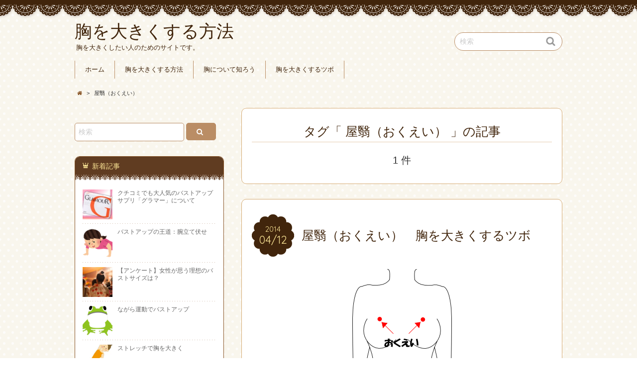

--- FILE ---
content_type: text/html; charset=UTF-8
request_url: https://muneookiku.783783783.com/tag/%E5%B1%8B%E7%BF%B3%EF%BC%88%E3%81%8A%E3%81%8F%E3%81%88%E3%81%84%EF%BC%89
body_size: 6154
content:
<!DOCTYPE html>
<!--[if IE 7]>
<html class="ie ie7" lang="ja">
<![endif]-->
<!--[if IE 8]>
<html class="ie ie8" lang="ja">
<![endif]-->
<!--[if !(IE 7) | !(IE 8)  ]><!-->
<html lang="ja">
<!--<![endif]-->
<head>
<meta charset="UTF-8">
<meta name="viewport" content="width=device-width">
<link rel="profile" href="http://gmpg.org/xfn/11">
<link rel="pingback" href="https://muneookiku.783783783.com/xmlrpc.php" />
<!--[if lt IE 9]>
<script src="https://muneookiku.783783783.com/wp-content/themes/chocolat/js/html5.js"></script>
<![endif]-->
<title>屋翳（おくえい） &#8211; 胸を大きくする方法</title>
<link rel='dns-prefetch' href='//s0.wp.com' />
<link rel='dns-prefetch' href='//fonts.googleapis.com' />
<link rel='dns-prefetch' href='//s.w.org' />
<link rel="alternate" type="application/rss+xml" title="胸を大きくする方法 &raquo; フィード" href="https://muneookiku.783783783.com/feed" />
<link rel="alternate" type="application/rss+xml" title="胸を大きくする方法 &raquo; コメントフィード" href="https://muneookiku.783783783.com/comments/feed" />
<link rel="alternate" type="application/rss+xml" title="胸を大きくする方法 &raquo; 屋翳（おくえい） タグのフィード" href="https://muneookiku.783783783.com/tag/%e5%b1%8b%e7%bf%b3%ef%bc%88%e3%81%8a%e3%81%8f%e3%81%88%e3%81%84%ef%bc%89/feed" />
		<script type="text/javascript">
			window._wpemojiSettings = {"baseUrl":"https:\/\/s.w.org\/images\/core\/emoji\/12.0.0-1\/72x72\/","ext":".png","svgUrl":"https:\/\/s.w.org\/images\/core\/emoji\/12.0.0-1\/svg\/","svgExt":".svg","source":{"concatemoji":"https:\/\/muneookiku.783783783.com\/wp-includes\/js\/wp-emoji-release.min.js?ver=5.2.23"}};
			!function(e,a,t){var n,r,o,i=a.createElement("canvas"),p=i.getContext&&i.getContext("2d");function s(e,t){var a=String.fromCharCode;p.clearRect(0,0,i.width,i.height),p.fillText(a.apply(this,e),0,0);e=i.toDataURL();return p.clearRect(0,0,i.width,i.height),p.fillText(a.apply(this,t),0,0),e===i.toDataURL()}function c(e){var t=a.createElement("script");t.src=e,t.defer=t.type="text/javascript",a.getElementsByTagName("head")[0].appendChild(t)}for(o=Array("flag","emoji"),t.supports={everything:!0,everythingExceptFlag:!0},r=0;r<o.length;r++)t.supports[o[r]]=function(e){if(!p||!p.fillText)return!1;switch(p.textBaseline="top",p.font="600 32px Arial",e){case"flag":return s([55356,56826,55356,56819],[55356,56826,8203,55356,56819])?!1:!s([55356,57332,56128,56423,56128,56418,56128,56421,56128,56430,56128,56423,56128,56447],[55356,57332,8203,56128,56423,8203,56128,56418,8203,56128,56421,8203,56128,56430,8203,56128,56423,8203,56128,56447]);case"emoji":return!s([55357,56424,55356,57342,8205,55358,56605,8205,55357,56424,55356,57340],[55357,56424,55356,57342,8203,55358,56605,8203,55357,56424,55356,57340])}return!1}(o[r]),t.supports.everything=t.supports.everything&&t.supports[o[r]],"flag"!==o[r]&&(t.supports.everythingExceptFlag=t.supports.everythingExceptFlag&&t.supports[o[r]]);t.supports.everythingExceptFlag=t.supports.everythingExceptFlag&&!t.supports.flag,t.DOMReady=!1,t.readyCallback=function(){t.DOMReady=!0},t.supports.everything||(n=function(){t.readyCallback()},a.addEventListener?(a.addEventListener("DOMContentLoaded",n,!1),e.addEventListener("load",n,!1)):(e.attachEvent("onload",n),a.attachEvent("onreadystatechange",function(){"complete"===a.readyState&&t.readyCallback()})),(n=t.source||{}).concatemoji?c(n.concatemoji):n.wpemoji&&n.twemoji&&(c(n.twemoji),c(n.wpemoji)))}(window,document,window._wpemojiSettings);
		</script>
		<style type="text/css">
img.wp-smiley,
img.emoji {
	display: inline !important;
	border: none !important;
	box-shadow: none !important;
	height: 1em !important;
	width: 1em !important;
	margin: 0 .07em !important;
	vertical-align: -0.1em !important;
	background: none !important;
	padding: 0 !important;
}
</style>
	<link rel='stylesheet' id='wp-block-library-css'  href='https://muneookiku.783783783.com/wp-includes/css/dist/block-library/style.min.css?ver=5.2.23' type='text/css' media='all' />
<link rel='stylesheet' id='chocolat_style-css'  href='https://muneookiku.783783783.com/wp-content/themes/chocolat/style.css?ver=5.2.23' type='text/css' media='all' />
<link rel='stylesheet' id='chocolat_common-css'  href='https://muneookiku.783783783.com/wp-content/themes/chocolat/css/common.css?ver=5.2.23' type='text/css' media='all' />
<link rel='stylesheet' id='chocolat_quicksand-css'  href='//fonts.googleapis.com/css?family=Quicksand&#038;ver=5.2.23' type='text/css' media='all' />
<link rel='stylesheet' id='chocolat_font-css'  href='https://muneookiku.783783783.com/wp-content/themes/chocolat/css/font.css?ver=5.2.23' type='text/css' media='all' />
<link rel='stylesheet' id='chocolat_boxer-css'  href='https://muneookiku.783783783.com/wp-content/themes/chocolat/plugin/boxer/jquery.fs.boxer.css?ver=5.2.23' type='text/css' media='all' />
<link rel='stylesheet' id='chocolat_pc-css'  href='https://muneookiku.783783783.com/wp-content/themes/chocolat/css/pc.css?ver=5.2.23' type='text/css' media='all' />
<link rel='stylesheet' id='chocolat_ja-css'  href='https://muneookiku.783783783.com/wp-content/themes/chocolat/css/ja.css?ver=5.2.23' type='text/css' media='all' />
<link rel='stylesheet' id='jetpack_css-css'  href='https://muneookiku.783783783.com/wp-content/plugins/jetpack/css/jetpack.css?ver=3.8.5' type='text/css' media='all' />
<script type='text/javascript' src='https://muneookiku.783783783.com/wp-includes/js/jquery/jquery.js?ver=1.12.4-wp'></script>
<script type='text/javascript' src='https://muneookiku.783783783.com/wp-includes/js/jquery/jquery-migrate.min.js?ver=1.4.1'></script>
<link rel='https://api.w.org/' href='https://muneookiku.783783783.com/wp-json/' />
<link rel="EditURI" type="application/rsd+xml" title="RSD" href="https://muneookiku.783783783.com/xmlrpc.php?rsd" />
<link rel="wlwmanifest" type="application/wlwmanifest+xml" href="https://muneookiku.783783783.com/wp-includes/wlwmanifest.xml" /> 
<meta name="generator" content="WordPress 5.2.23" />

<link rel='dns-prefetch' href='//i0.wp.com'>
<link rel='dns-prefetch' href='//i1.wp.com'>
<link rel='dns-prefetch' href='//i2.wp.com'>
<style type='text/css'>img#wpstats{display:none}</style><style type="text/css">
/* カスタマイズするCSSをここに入力してください。 */
</style>
<style type="text/css" id="custom-background-css">
body.custom-background { background-image: url("https://muneookiku.783783783.com/wp-content/themes/chocolat/img/base/bg_body.png"); background-position: left top; background-size: auto; background-repeat: repeat; background-attachment: scroll; }
</style>
	</head>

<body id="top" class="archive tag tag-60 custom-background active-sidebar left-sidebar">
<!-- wrapper -->
<div id="wrapper" class="container">
<!-- header -->
<header id="header">
<!-- header-inner -->
<div id="header-inner">
	<div id="header-top" class="clearfix">
		<div class="header-title">
			<a class="home-link" href="https://muneookiku.783783783.com/" title="胸を大きくする方法" rel="home">
				<h1 id="site-title">胸を大きくする方法</h1>
				<h2 id="site-description">胸を大きくしたい人のためのサイトです。</h2>
			</a>
		</div>
		<div class="header-links">
			<div class="search-box">
	<form role="search" method="get" class="search-form" action="https://muneookiku.783783783.com/">
		<label><span class="screen-reader-text icon-search">検索</span></label>
		<input type="search" class="search-field watermark-text" value="検索" name="s" />
		<button type="submit" class="search-submit icon-search" value="検索"></button>
	</form>
</div>		</div>
	</div><!-- /header-top -->

	<div id="header-center" class="clearfix">
		
		<!-- globalnav -->
		<div id="nav-control" class="close">
			<span class="icon-menu"></span>
		</div>
		<div class="globalnav clearfix"><ul id="menu-%e3%83%a1%e3%83%8b%e3%83%a5%e3%83%bc-1" class="globalnav clearfix"><li id="menu-item-223" class="menu-item menu-item-type-custom menu-item-object-custom menu-item-home menu-item-223"><a href="http://muneookiku.783783783.com/">ホーム</a></li>
<li id="menu-item-225" class="menu-item menu-item-type-taxonomy menu-item-object-category menu-item-225"><a href="https://muneookiku.783783783.com/category/02-%e8%83%b8%e3%82%92%e5%a4%a7%e3%81%8d%e3%81%8f%e3%81%99%e3%82%8b%e6%96%b9%e6%b3%95">胸を大きくする方法</a></li>
<li id="menu-item-226" class="menu-item menu-item-type-taxonomy menu-item-object-category menu-item-226"><a href="https://muneookiku.783783783.com/category/%e8%83%b8%e3%81%ab%e3%81%a4%e3%81%84%e3%81%a6%e7%9f%a5%e3%82%8d%e3%81%86">胸について知ろう</a></li>
<li id="menu-item-227" class="menu-item menu-item-type-taxonomy menu-item-object-category menu-item-227"><a href="https://muneookiku.783783783.com/category/06-%e8%83%b8%e3%82%92%e5%a4%a7%e3%81%8d%e3%81%8f%e3%81%99%e3%82%8b%e3%83%84%e3%83%9c">胸を大きくするツボ</a></li>
</ul></div>	</div><!-- /header-center -->

	<div id="header-bottom" class="clearfix">
					<div class="breadcrumb" itemscope itemtype="http://data-vocabulary.org/Breadcrumb">
				<ol>
				<li itemscope itemtype="http://data-vocabulary.org/Breadcrumb"><a href="https://muneookiku.783783783.com/" itemprop="url"><span itemprop="title" class="icon-home"><span class="bread-home">胸を大きくする方法</span></span></a></li><li class="breadmark">&gt;</li>

						<li>屋翳（おくえい）
			</li>
		</ol>
	</div>
		</div><!-- /header-bottom -->
</div><!-- /header-inner -->
</header><!-- /header -->

<!-- contents -->
<div id="contents" class="clearfix">
<div id= "main-content" class="clearfix">
	<article id="content-inner" class="clearfix">
		<header id="content-header">
	<div id="content-top">
		<h1 class="page-title">
		タグ「 屋翳（おくえい） 」の記事		</h1>
		<p>1 件</p>
	</div><!-- /content-top -->
</header><!-- /content-header -->
<section id="okuei" class="post-section clearfix post-85 post type-post status-publish format-standard has-post-thumbnail hentry category-06- tag-60">
	<div class="section-top clearfix">
		<div class="entry-edit clearfix">
					</div>

		<div class="entry-dates rollover">
<a href="https://muneookiku.783783783.com/okuei.html"><time class="entry-date updated" datetime="2014-04-12"><span class="entry-year">2014</span><span class="entry-month">04/12</span></time></a>
</div>
		<div class="entry-title">
			<a href="https://muneookiku.783783783.com/okuei.html" title="屋翳（おくえい）　胸を大きくするツボ" rel="bookmark">				<h1 class="post-title">屋翳（おくえい）　胸を大きくするツボ</h1>
			</a>		</div>
	</div><!-- /section-top -->

	<div class="section-center clearfix">
			<div class="entry-thumbnail thumbnail clearfix">
			<a href="https://muneookiku.783783783.com/okuei.html" title="屋翳（おくえい）　胸を大きくするツボ">
			<img width="200" height="233" src="https://muneookiku.783783783.com/wp-content/uploads/2014/04/okuei.png" class="attachment-single-post-thumbnail size-single-post-thumbnail wp-post-image" alt="" />			</a>
		</div>
		
		<div class="post-content">
					<div class="entry-summary"><div class="clearfix">屋翳（おくえい） 屋翳は、乳房の頂点の縦のライン上つまり、乳首の上の方にあるバストアップにおすすめのツボです &nbsp;&hellip;</div><p class="more-link rollover"><a href="https://muneookiku.783783783.com/okuei.html">READ<br />POST</a></p></div>		
		
		</div><!-- /post-content -->
	</div><!-- /section-center -->

	<div class="section-bottom clearfix">
		<div class="section-bottom-inner clearfix">
			<div class="entry_meta clearfix">
<p class="entry-category icon-folder-open clearfix"><a href="https://muneookiku.783783783.com/category/06-%e8%83%b8%e3%82%92%e5%a4%a7%e3%81%8d%e3%81%8f%e3%81%99%e3%82%8b%e3%83%84%e3%83%9c" rel="tag">胸を大きくするツボ</a></p><p class="entry-tags icon-tag clearfix"><a href="https://muneookiku.783783783.com/tag/%e5%b1%8b%e7%bf%b3%ef%bc%88%e3%81%8a%e3%81%8f%e3%81%88%e3%81%84%ef%bc%89" rel="tag">屋翳（おくえい）</a></p>
</div>
		</div>
	</div><!-- /section-bottom -->
</section><!-- /section -->

	</article><!-- /content-inner -->
</div><!-- /main-content -->

	<!-- sidebar -->
	<div id="sidebar" class="clearfix">
		<div id="sidebar-inner" class="clearfix">
		<div class="widget-ad-top"><nav id="text-3" class="widget ad-small widget-adsense widget_text clearfix">
			<div class="textwidget"><script type="text/javascript" src="http://rot3.a8.net/jsa/ad0f891c3710e622f27a99448c2c64b3/c6f057b86584942e415435ffb1fa93d4.js"></script>
</div>
		</nav>
</div>
<div class="widget-inner clearfix"><nav id="search-2" class="widget sidebar-widget widget-common widget_search clearfix">
<div class="search-box">
	<form role="search" method="get" class="search-form" action="https://muneookiku.783783783.com/">
		<label><span class="screen-reader-text icon-search">検索</span></label>
		<input type="search" class="search-field watermark-text" value="検索" name="s" />
		<button type="submit" class="search-submit icon-search" value="検索"></button>
	</form>
</div></nav>
		<nav id="chocolat-new-posts-2" class="widget sidebar-widget widget-common chocolat_widget_new_entrys clearfix">
		<div class="widget-top"><h3 class="widget-title icon-crown">新着記事</h3></div>
		<ul>
					<li class="sidebar-thumbnail clearfix">
				<span class="thumbnail"><a href="https://muneookiku.783783783.com/glamour.html" title="クチコミでも大人気のバストアップサプリ「グラマー」について"><img width="150" height="150" src="https://muneookiku.783783783.com/wp-content/uploads/2014/10/gulamar-150x150.jpg" class="attachment-thumbnail size-thumbnail wp-post-image" alt="クチコミでも大人気のバストアップサプリ「グラマー」について" srcset="https://muneookiku.783783783.com/wp-content/uploads/2014/10/gulamar-150x150.jpg 150w, https://muneookiku.783783783.com/wp-content/uploads/2014/10/gulamar-100x100.jpg 100w, https://muneookiku.783783783.com/wp-content/uploads/2014/10/gulamar-110x110.jpg 110w" sizes="(max-width: 150px) 100vw, 150px" /></a></span>

				<div class="post-content">
					<a href="https://muneookiku.783783783.com/glamour.html" title="クチコミでも大人気のバストアップサプリ「グラマー」について">
					<span class="post-title">クチコミでも大人気のバストアップサプリ「グラマー」について</span>
										</a>
				</div>
			</li>
					<li class="sidebar-thumbnail clearfix">
				<span class="thumbnail"><a href="https://muneookiku.783783783.com/udetate.html" title="バストアップの王道：腕立て伏せ"><img width="150" height="150" src="https://muneookiku.783783783.com/wp-content/uploads/2014/09/sum-udetate_woman-150x150.png" class="attachment-thumbnail size-thumbnail wp-post-image" alt="バストアップの王道：腕立て伏せ" srcset="https://muneookiku.783783783.com/wp-content/uploads/2014/09/sum-udetate_woman-150x150.png 150w, https://muneookiku.783783783.com/wp-content/uploads/2014/09/sum-udetate_woman-100x100.png 100w, https://muneookiku.783783783.com/wp-content/uploads/2014/09/sum-udetate_woman-110x110.png 110w, https://muneookiku.783783783.com/wp-content/uploads/2014/09/sum-udetate_woman.png 253w" sizes="(max-width: 150px) 100vw, 150px" /></a></span>

				<div class="post-content">
					<a href="https://muneookiku.783783783.com/udetate.html" title="バストアップの王道：腕立て伏せ">
					<span class="post-title">バストアップの王道：腕立て伏せ</span>
										</a>
				</div>
			</li>
					<li class="sidebar-thumbnail clearfix">
				<span class="thumbnail"><a href="https://muneookiku.783783783.com/risou-bust-enquete.html" title="【アンケート】女性が思う理想のバストサイズは？"><img width="150" height="150" src="https://muneookiku.783783783.com/wp-content/uploads/2014/04/PAK86_yataiwomitemawaruyukata500-150x150.jpg" class="attachment-thumbnail size-thumbnail wp-post-image" alt="【アンケート】女性が思う理想のバストサイズは？" srcset="https://muneookiku.783783783.com/wp-content/uploads/2014/04/PAK86_yataiwomitemawaruyukata500-150x150.jpg 150w, https://muneookiku.783783783.com/wp-content/uploads/2014/04/PAK86_yataiwomitemawaruyukata500-100x100.jpg 100w, https://muneookiku.783783783.com/wp-content/uploads/2014/04/PAK86_yataiwomitemawaruyukata500-110x110.jpg 110w" sizes="(max-width: 150px) 100vw, 150px" /></a></span>

				<div class="post-content">
					<a href="https://muneookiku.783783783.com/risou-bust-enquete.html" title="【アンケート】女性が思う理想のバストサイズは？">
					<span class="post-title">【アンケート】女性が思う理想のバストサイズは？</span>
										</a>
				</div>
			</li>
					<li class="sidebar-thumbnail clearfix">
				<span class="thumbnail"><a href="https://muneookiku.783783783.com/nagara.html" title="ながら運動でバストアップ"><img width="150" height="150" src="https://muneookiku.783783783.com/wp-content/uploads/2014/08/illust3338-150x150.png" class="attachment-thumbnail size-thumbnail wp-post-image" alt="ながら運動でバストアップ" srcset="https://muneookiku.783783783.com/wp-content/uploads/2014/08/illust3338-150x150.png 150w, https://muneookiku.783783783.com/wp-content/uploads/2014/08/illust3338-100x100.png 100w, https://muneookiku.783783783.com/wp-content/uploads/2014/08/illust3338-110x110.png 110w" sizes="(max-width: 150px) 100vw, 150px" /></a></span>

				<div class="post-content">
					<a href="https://muneookiku.783783783.com/nagara.html" title="ながら運動でバストアップ">
					<span class="post-title">ながら運動でバストアップ</span>
										</a>
				</div>
			</li>
					<li class="sidebar-thumbnail clearfix">
				<span class="thumbnail"><a href="https://muneookiku.783783783.com/post-289.html" title="ストレッチで胸を大きく"><img width="150" height="150" src="https://muneookiku.783783783.com/wp-content/uploads/2014/08/20140805-111400-40440551-150x150.jpg" class="attachment-thumbnail size-thumbnail wp-post-image" alt="ストレッチで胸を大きく" srcset="https://muneookiku.783783783.com/wp-content/uploads/2014/08/20140805-111400-40440551-150x150.jpg 150w, https://muneookiku.783783783.com/wp-content/uploads/2014/08/20140805-111400-40440551-100x100.jpg 100w, https://muneookiku.783783783.com/wp-content/uploads/2014/08/20140805-111400-40440551-110x110.jpg 110w" sizes="(max-width: 150px) 100vw, 150px" /></a></span>

				<div class="post-content">
					<a href="https://muneookiku.783783783.com/post-289.html" title="ストレッチで胸を大きく">
					<span class="post-title">ストレッチで胸を大きく</span>
										</a>
				</div>
			</li>
				</ul>
		</nav>
<nav id="categories-2" class="widget sidebar-widget widget-common widget_categories clearfix">
<div class="widget-top"><h3 class="widget-title icon-crown">カテゴリー</h3></div>
		<ul>
				<li class="cat-item cat-item-1"><a href="https://muneookiku.783783783.com/category/%e6%9c%aa%e5%88%86%e9%a1%9e">未分類</a>
</li>
	<li class="cat-item cat-item-2"><a href="https://muneookiku.783783783.com/category/%e8%83%b8%e3%81%ab%e3%81%a4%e3%81%84%e3%81%a6%e7%9f%a5%e3%82%8d%e3%81%86">胸について知ろう</a>
</li>
	<li class="cat-item cat-item-55"><a href="https://muneookiku.783783783.com/category/06-%e8%83%b8%e3%82%92%e5%a4%a7%e3%81%8d%e3%81%8f%e3%81%99%e3%82%8b%e3%83%84%e3%83%9c">胸を大きくするツボ</a>
</li>
	<li class="cat-item cat-item-3"><a href="https://muneookiku.783783783.com/category/02-%e8%83%b8%e3%82%92%e5%a4%a7%e3%81%8d%e3%81%8f%e3%81%99%e3%82%8b%e6%96%b9%e6%b3%95">胸を大きくする方法</a>
</li>
		</ul>
			</nav>
<nav id="text-4" class="widget sidebar-widget widget-common widget_text clearfix">
			<div class="textwidget"><a href="http://www.pointtown.com/ptu/regist/friendship.do?guid=ON&found=100166&intrid=EwpqCamVU6Nk8" target="_blank" rel="noopener noreferrer"><img src="http://img.pointtown.com/image/page/friendship/banner/ptF_2_120x600.png" border="0" alt="ポイントでお小遣い稼ぎ｜ポイントタウン"></a></div>
		</nav>
<nav id="text-2" class="widget sidebar-widget widget-common widget_text clearfix">
			<div class="textwidget"><script>
  (function(i,s,o,g,r,a,m){i['GoogleAnalyticsObject']=r;i[r]=i[r]||function(){
  (i[r].q=i[r].q||[]).push(arguments)},i[r].l=1*new Date();a=s.createElement(o),
  m=s.getElementsByTagName(o)[0];a.async=1;a.src=g;m.parentNode.insertBefore(a,m)
  })(window,document,'script','//www.google-analytics.com/analytics.js','ga');

  ga('create', 'UA-2313506-8', 'auto');
  ga('send', 'pageview');

</script></div>
		</nav>
</div>
		</div>
	</div><!-- /sidebar -->

</div><!-- /contents -->




<!-- footer -->
<footer id="footer" class="no-widget-footer">
	<div id="footer-inner">
		<div id="footer-top">
						<h3 class="footer-title"><a href="https://muneookiku.783783783.com/">胸を大きくする方法</a></h3>
			<h4 class="footer-description"><a href="https://muneookiku.783783783.com/">胸を大きくしたい人のためのサイトです。</a></h4>
		</div>

		<div id="footer-bottom">
		<p id="copyright">Copyright &copy; 2014-2015 <a href="https://muneookiku.783783783.com/">胸を大きくする方法</a> All Rights Reserved.</p>
		</div>
	</div>
</footer><!-- /footer -->

<!-- pagetop -->
<div id="pagetop" class="rollover">
	<a href="#top" class="pagetop-btn"><span class="icon-up"></span>PAGE TOP</a>
</div><!-- /pagetop -->

</div><!-- /#wrapper -->
	<div style="display:none">
	</div>
<script type='text/javascript' src='https://muneookiku.783783783.com/wp-content/plugins/jetpack/modules/photon/photon.js?ver=20130122'></script>
<script type='text/javascript' src='https://s0.wp.com/wp-content/js/devicepx-jetpack.js?ver=202604'></script>
<script type='text/javascript' src='https://muneookiku.783783783.com/wp-content/themes/chocolat/js/watermark.js'></script>
<script type='text/javascript' src='https://muneookiku.783783783.com/wp-content/themes/chocolat/js/navimenu.js'></script>
<script type='text/javascript' src='https://muneookiku.783783783.com/wp-content/themes/chocolat/js/slidenav.js'></script>
<script type='text/javascript' src='https://muneookiku.783783783.com/wp-content/themes/chocolat/js/rollover.js'></script>
<script type='text/javascript' src='https://muneookiku.783783783.com/wp-content/themes/chocolat/js/thumbnail-image.js'></script>
<script type='text/javascript' src='https://muneookiku.783783783.com/wp-content/themes/chocolat/plugin/boxer/jquery.fs.boxer.min.js'></script>
<script type='text/javascript' src='https://muneookiku.783783783.com/wp-content/themes/chocolat/js/boxer.js'></script>
<script type='text/javascript' src='https://muneookiku.783783783.com/wp-includes/js/jquery/ui/core.min.js?ver=1.11.4'></script>
<script type='text/javascript' src='https://muneookiku.783783783.com/wp-includes/js/jquery/ui/widget.min.js?ver=1.11.4'></script>
<script type='text/javascript' src='https://muneookiku.783783783.com/wp-includes/js/jquery/ui/position.min.js?ver=1.11.4'></script>
<script type='text/javascript' src='https://muneookiku.783783783.com/wp-includes/js/jquery/ui/tooltip.min.js?ver=1.11.4'></script>
<script type='text/javascript' src='https://muneookiku.783783783.com/wp-content/themes/chocolat/js/tooltips.js'></script>
<script type='text/javascript' src='https://muneookiku.783783783.com/wp-content/themes/chocolat/js/linkposition.js'></script>
<script type='text/javascript' src='https://muneookiku.783783783.com/wp-includes/js/imagesloaded.min.js?ver=3.2.0'></script>
<script type='text/javascript' src='https://muneookiku.783783783.com/wp-includes/js/masonry.min.js?ver=3.3.2'></script>
<script type='text/javascript' src='https://muneookiku.783783783.com/wp-includes/js/jquery/jquery.masonry.min.js?ver=3.1.2b'></script>
<script type='text/javascript' src='https://muneookiku.783783783.com/wp-content/themes/chocolat/js/masonry-widget.js'></script>
<script type='text/javascript' src='https://muneookiku.783783783.com/wp-content/themes/chocolat/js/footer-fixed.js'></script>
<script type='text/javascript' src='https://muneookiku.783783783.com/wp-content/themes/chocolat/js/pagescroll.js'></script>
<script type='text/javascript' src='https://muneookiku.783783783.com/wp-includes/js/wp-embed.min.js?ver=5.2.23'></script>
<script type='text/javascript' src='https://stats.wp.com/e-202604.js' async defer></script>
<script type='text/javascript'>
	_stq = window._stq || [];
	_stq.push([ 'view', {v:'ext',j:'1:3.8.5',blog:'67016643',post:'0',tz:'9',srv:'muneookiku.783783783.com'} ]);
	_stq.push([ 'clickTrackerInit', '67016643', '0' ]);
</script>
</body>
</html>

--- FILE ---
content_type: text/css
request_url: https://muneookiku.783783783.com/wp-content/themes/chocolat/style.css?ver=5.2.23
body_size: 9980
content:
@charset "utf-8";
/* ------------------------------------
Theme Name: Chocolat
Theme URI: https://github.com/mignonstyle/chocolat
Author: Mignon Style
Author URI: http://mignonstyle.com
Description: Chocolat is a simple WordPress theme for the blog. Use the Responsive layout of CSS media queries, and automatically respond to tablets and smartphones. Equipped with its own widget, it is also possible to display ads easily in the widget. By theme options, display related posts, new articles you can easily.
License: GNU General Public License v2.0
License URI: http://www.gnu.org/licenses/old-licenses/gpl-2.0.en.html
Tags: brown, tan, white, light, one-column, two-columns, left-sidebar, right-sidebar, responsive-layout, fluid-layout, custom-background, custom-header, custom-menu, sticky-post, microformats, theme-options, threaded-comments, translation-ready
Text Domain: chocolat
Version: 1.1.12
------------------------------------ */

/* ------------------------------------
1.0 - Reset Style

Modified from Normalize.css to provide cross-browser consistency and
a smart default styling of HTML elements.

@see https://github.com/necolas/normalize.css
------------------------------------ */

* {
	-webkit-box-sizing: border-box;
	-moz-box-sizing:    border-box;
	box-sizing:         border-box;
}

/* block */
article,
aside,
details,
figcaption,
figure,
footer,
header,
nav,
section,
summary {
	display: block;
}

/* inline-block */
audio,
canvas,
video {
	display: inline-block;
}

/* audio */
audio:not([controls]) {
	display: none;
	height: 0;
}

/* hidden */
[hidden] {
	display: none;
}

/* ------------------------------------
base style
------------------------------------ */

html {
	-ms-text-size-adjust: 100%;
	-webkit-text-size-adjust: 100%;
}

html, body {
	font-size: 100%;
	margin: 0;
	padding: 0;
}

body {
	color: #333;
	font: 14px/1.7 "Hiragino Kaku Gothic Pro", "Lucida Grande", "segoe UI", Meiryo, Verdana, sans-serif;
	text-align: left;
}

#wrapper {
	position: relative;
}

/* ------------------------------------
Links
------------------------------------ */

a {
	color: #f56993;
	outline: none;
	overflow: hidden;
	text-decoration: none;
}

a:hover {
	color: #895628;
}

a:hover img {
	background: #fff;
	opacity:      0.6;
	-moz-opacity: 0.6;
	-ms-filter: "alpha(opacity=60)";
}

a:hover,
a:hover img {
	-webkit-transition: 0.5s;
	-moz-transition:    0.5s;
	transition:         0.5s;
}

/* ------------------------------------
hedding Base Style
------------------------------------ */

h1,
h2,
h3,
h4,
h5,
h6 {
	color: #41250c;
	clear: both;
	line-height: 1.3;
	margin: 1em 0;
}

a:hover h1,
a:hover h2,
a:hover h3,
a:hover h4,
a:hover h5,
a:hover h6 {
	color: #f56993;
	-webkit-transition: 0.5s;
	-moz-transition:    0.5s;
	transition:         0.5s;
}

h1 {
	font-size: 1.8em;
}

h2 {
	font-size: 1.6em;
}

h3 {
	font-size: 1.4em;
}

h4 {
	font-size: 1.3em;
}

h5 {
	font-size: 1.2em;
}

h6 {
	font-size: 1em;
}

section .post-content h2 {
	border-left: 5px solid #603c21;
	padding-left: 20px;
}

section .post-content h3 {
	border-bottom: 1px solid #895628;
	padding: 2px;
}

section .post-content h4 {
	background: #f4e7d7;
	padding: 10px;
}

/* ------------------------------------
Text level
------------------------------------ */

abbr[title] {
	border-bottom: dotted 1px;
}

b,
strong {
	font-weight: bold;
}

dfn {
	font-style: italic;
}

hr {
	background: url(img/common/dot-line.png) repeat-x center top;
	border: none;
	height: 1px;
	margin: 1em auto;
}

mark {
	background: #fffbc7;
}

code,
kbd,
pre,
samp {
	font-family: Consolas, Monaco, monospace, serif;
	font-size: 1em;
	-webkit-hyphens: none;
	-moz-hyphens:    none;
	-ms-hyphens:     none;
	hyphens:         none;
}

pre,
blockquote,
ins {
	background: #f9f9f9;
	border-radius: 5px;
}

pre {
	color: #666;
	line-height: 1.4;
	margin: 1.5em 0;
	overflow: auto;
	padding: 1.5em;
	white-space: pre-wrap;
	word-wrap: break-word;
}

blockquote,
q {
	quotes: none;
	-webkit-hyphens: none;
	-moz-hyphens:    none;
	-ms-hyphens:     none;
	hyphens:         none;
}

blockquote {
	background-image: url(img/common/quote-l.png), url(img/common/quote-r.png);
	background-repeat: no-repeat, no-repeat;
	background-position: top left, bottom right;
	margin: 0;
	padding: 65px 30px;
}

blockquote blockquote {
	background-image: none;
	padding: 0.5em 0;
}

ins {
	padding: 0 2px;
	text-decoration: none;
}

small {
	font-size: 0.8em;
}

sub,
sup {
	font-size: 0.7em;
	line-height: 0;
	margin-right: 0.5em;
	position: relative;
	vertical-align: baseline;
}

sup {
	top: -0.5em;
}

sub {
	bottom: -0.25em;
}

del {
	opacity:      0.6;
	-moz-opacity: 0.6;
	-ms-filter: "alpha(opacity=60)";
}

/* ------------------------------------
Lists
------------------------------------ */

dl {
	margin: 0 1.5em;
}

dt {
	font-weight: bold;
}

dd {
	margin: 0 0 1.5em;
}

menu,
ol,
ul {
	margin: 1em 0;
}

menu {
	padding: 0;
}

ol,
ul {
	padding: 0 0 0 1.5em;
}

nav ol,
nav ul {
	list-style: none;
	list-style-image: none;
}

li > ol,
li > ul {
	margin: 0;
}

.post-content ol,
.post-content ul,
.entry-content ol,
.entry-content ul {
	margin-left: 1em;
}

.post-content li > ol,
.post-content li > ul,
.entry-content li > ol,
.entry-content li > ul {
	padding-left: 0.5em;
}

/* ------------------------------------
Figures
------------------------------------ */

figure {
	margin: 0;
}

/* ------------------------------------
Tables
------------------------------------ */

table {
	border-collapse: collapse;
	border-spacing: 0;
	font-size: 0.9em;
	line-height: 1.3;
	margin: 1em 0;
	width: 100%;
}

table:not(#wp-calendar),
table#wp-calendar tbody {
	background: #fff;
}

caption {
	font-size: 1.2em;
	margin: 0.5em 0;
}

th,
td {
	border: solid 1px #ddd;
	padding: 8px 10px;
}

th {
	background: #f9f9f9;
}

thead th {
	background: #eee;
}

/* ------------------------------------
img
------------------------------------ */

img {
	border: none;
	height: auto;
	line-height: 0;
	vertical-align: bottom;
	-ms-interpolation-mode: bicubic;
}

svg:not(:root) {
	overflow: hidden;
}

img,
.entry-content img,
.entry-summary img,
.comment-content img,
.widget img,
.wp-caption {
	max-width: 100%;
}

.entry-content img,
.entry-summary img,
.comment-content img[height],
img[class*="align"],
img[class*="wp-image-"],
img[class*="attachment-"] {
	height: auto;
}

img.size-full,
img.size-large,
img.wp-post-image {
	height: auto;
	max-width: 100%;
}

/* Make sure videos and embeds fit their containers. */
embed,
iframe,
object,
video {
	display: block;
	margin: 0 auto;
	max-width: 100%;
}

/* Override the Twitter embed fixed width. */
.entry-content .twitter-tweet-rendered {
	max-width: 100% !important;
}

/* Images */
.alignleft {
	float: left;
}

img.alignleft,
.wp-caption.alignleft {
	margin: 0.5em 15px 0.5em 0;
}

.wp-caption.alignleft {
	margin-right: 5px;
}

.alignright {
	float: right;
}

img.alignright,
.wp-caption.alignright {
	margin: 0.5em 0 0.5em 15px;
}

.wp-caption.alignright {
	margin-left: 5px;
	text-align: right;
}

.aligncenter,
.alignnone {
	clear: both;
	display: block;
	margin: 1em auto;
	text-align: center;
}

/* caption */
.wp-caption,
.wp-caption-text,
.gallery-caption {
	color: #666;
	font-size: 0.9em;
}

.wp-caption-text {
	margin-top: 0.5em;
	text-align: center;
}

.wp-caption.alignleft .wp-caption-text {
	margin-right: 10px;
}

.wp-caption.alignright .wp-caption-text {
	margin-left: 10px;
}

/* ------------------------------------
Forms
------------------------------------ */

/* form base */
form {
	color: #666;
	margin: 0;
	padding: 0;
}

fieldset {
	margin: 0.5em 2px;
	padding: 0.5em 1em;
}

fieldset p {
	margin: 0;
}

legend {
	border: none;
	padding: 0 0.25em;
	white-space: normal;
}

input {
	font-size: 1em;
}

button,
fieldset,
input,
textarea {
	border: solid 1px #ddd;
	border-radius: 5px;
}

button,
input[type="button"],
input[type="reset"],
input[type="submit"] {
	background: #eee;
	background: -webkit-gradient(linear, left top, left bottom, from(#fff), to(#eee));
	background: -webkit-linear-gradient(top, #fff, #eee);
	background: linear-gradient(to bottom, #fff, #eee);
	color: #666;
	min-width: 60px;
	text-shadow: 1px 1px 0 #fff;
}

.widget_search .search-submit {
	min-width: auto;
}

fieldset,
input,
textarea {
	background: #fff;
}

button,
input,
textarea {
	max-width: 100%;
	padding: 0 0.5em;
	position: relative;
	vertical-align: baseline;
}

button,
input {
	line-height: normal;
	height: 32px;
}

input[type="checkbox"],
input[type="radio"],
input[type="file"] {
	height: auto;
}

button,
input[type="button"],
input[type="reset"],
input[type="submit"] {
	cursor: pointer;
	font-size: 0.9em;
	-webkit-appearance: button;
}

input + input {
	margin-left: 0.5em;
}

button[disabled],
input[disabled] {
	cursor: default;
}

input[type="checkbox"],
input[type="radio"] {
	-webkit-box-sizing: border-box;
	-moz-box-sizing:    border-box;
	box-sizing:         border-box;
	padding: 0;
}

input[type="search"] {
	-webkit-box-sizing: content-box;
	-moz-box-sizing:    content-box;
	box-sizing:         content-box;
	-webkit-appearance: textfield;
}

input[type="search"]::-webkit-search-decoration {
	-webkit-appearance: none;
}

button::-moz-focus-inner,
input::-moz-focus-inner {
	border: none;
	padding: 0;
}

/* textarea */
textarea {
	overflow: auto;
	padding: 0.5em;
	vertical-align: top;
}

/* ------------------------------------
clearfix 
------------------------------------ */

.clearfix:after {
	clear: both;
	content: "";
	display: block;
}

/* ------------------------------------
selection
------------------------------------ */

::selection {
	background-color: #f56993;
	color: #fff;
	text-shadow: none;
}

::-moz-selection {
	background-color: #f56993;
	color: #fff;
	text-shadow: none;
}

/* ------------------------------------
3.0 - Parts Style
------------------------------------ */

/* ------------------------------------
3.1 - watermark js
------------------------------------ */

.watermark {
	color: #ccc;
}

/* ------------------------------------
3.2 - tooltips (jquery ui tooltip)
------------------------------------ */

.ui-tooltip {
	background: #fff;
	border: solid 1px #ddd;
	border-radius: 5px;
	-webkit-box-sizing: border-box;
	-moz-box-sizing:    border-box;
	box-sizing:         border-box;
	color: #999;
	font-size: 0.8em;
	padding: 2px 10px;
	position: absolute;
	z-index: 9999;
}

.ui-tooltip:before,
.ui-tooltip:after {
	border-right: 5px solid transparent;
	border-left: 5px solid transparent;
	border-top: 10px solid #ddd;
	content: "";
	position: absolute;
	bottom: -10px;
}

.ui-tooltip:after {
	border-top-color: #fff;
	bottom: -7px;
}

div.ui-helper-hidden-accessible {
	display: none;
}

/* ------------------------------------
3.3 - pagination
------------------------------------ */

.pagination,
.post-pagination {
	clear: both;
	font-size: 0.8em;
	margin: 30px 0;
	overflow: hidden;
	position: relative;
}

.pagination ul {
	margin: 0;
	padding: 0;
}

.pagination ul,
.post-pagination div {
	float: left;
	list-style: none;
	position: relative;
	left: 50%;
}

.pagination ul li,
.post-pagination span {
	float: left;
	position: relative;
	left: -50%;
}

.pagination span,
.pagination a,
.post-pagination span {
	border-radius: 15px; /* 50% */
	color: #fff;
	display: block;
	float: left;
	height: 30px;
	line-height: 30px;
	margin-right: 0.5em;
	text-align: center;
	width: 30px;
}

.pagination a:hover {
	background: #f56993;
}

.pagination span.current,
.post-pagination span {
	background: #895628;
}

.pagination span,
.pagination a,
.post-pagination a span {
	background: #ba8d65;
}

/* ------------------------------------
3.4 - Contact links (Contact, RSS)
------------------------------------ */

/* ------------------------------------
3.4.1 links link
------------------------------------ */

.links-aicon ul {
	list-style: none;
	margin: 0;
	padding: 0;
}

.links-aicon ul li {
	float: left;
}

.links-aicon ul li a {
	display: block;
	overflow: hidden;
}

.links-aicon ul li a,
.links-aicon ul li a:hover,
#footer .contactlink-bottom ul li a:hover {
	color: #fff;
}

.links-aicon ul li a span {
	margin-right: 50px;
}

.links-aicon ul li.rss a {
	background: #e99d59;
}

.links-aicon ul li.rss a:hover {
	background: #f2c49b;
}

.links-aicon ul li.feedly a {
	background: #97b335;
}

.links-aicon ul li.feedly a:hover {
	background: #c1d186;
}

.links-aicon ul li.feedly a:hover span img {
	background: none;
	opacity:      1;
	-moz-opacity: 1;
	-ms-filter: "alpha(opacity=100)";
}

.links-aicon li.mail a {
	background: #895628;
}

.links-aicon li.mail a:hover {
	background: #b89a7e;
}

/* social links */
.links-aicon li a[href*="twitter.com"] {
	background: #00acee;
}

.links-aicon li a[href*="twitter.com"]:hover {
	background: #66cdf5;
}

.links-aicon li a[href*="facebook.com"] {
	background: #3b5998;
}

.links-aicon li a[href*="facebook.com"]:hover {
	background: #899bc1;
}

.links-aicon li a[href*="plus.google.com"] {
	background: #dd4b39;
}

.links-aicon li a[href*="plus.google.com"]:hover {
	background: #eb9388;
}

.links-aicon li a[href*="tumblr.com"] {
	background: #2c4762;
}

.links-aicon li a[href*="tumblr.com"]:hover {
	background: #8091a1;
}

.links-aicon li a[href*="pinterest.com"] {
	background: #ca1f27;
}

.links-aicon li a[href*="pinterest.com"]:hover {
	background: #df797d;
}

.links-aicon li a[href*="instagram.com"] {
	background: #666;
}

.links-aicon li a[href*="instagram.com"]:hover {
	background: #a3a3a3;
}

.links-aicon li a[href*="linkedin.com"] {
	background: #0077b5;
}

.links-aicon li a[href*="linkedin.com"]:hover {
	background: #66add3;
}

.links-aicon li a[href*="flickr.com"] {
	background: #b8b8b8;
}

.links-aicon li a[href*="flickr.com"]:hover {
	background: #d4d4d4;
}

.links-aicon li a[href*="dribbble.com"] {
	background: #000;
}

.links-aicon li a[href*="dribbble.com"]:hover {
	background: #666;
}

.links-aicon li a[href*="youtube.com"] {
	background: #f03c3d;
}

.links-aicon li a[href*="youtube.com"]:hover {
	background: #f68a8b;
}

.links-aicon li a[href*="vimeo.com"] {
	background: #229acc;
}

.links-aicon li a[href*="vimeo.com"]:hover {
	background: #7ac2e0;
}

.links-aicon li a[href*="github.com"] {
	background: #000;
}

.links-aicon li a[href*="github.com"]:hover {
	background: #666;
}

.links-aicon li a[href*="viadeo.com"] {
	background: #f56600 url(img/common/aicon-viadeo.png) no-repeat center center;
}

.links-aicon li a[href*="viadeo.com"]:hover {
	background-color: #f9a366;
}

.links-aicon li a[href*="bloglovin.com"] {
	background: #00acff url(img/common/aicon-bloglovin.png) no-repeat center center;
}

.links-aicon li a[href*="bloglovin.com"]:hover {
	background-color: #66cdff;
}

.links-aicon li a[href*="pixiv.net"] {
	background: #0096db url(img/common/aicon-pixiv.png) no-repeat center center;
}

.links-aicon li a[href*="pixiv.net"]:hover {
	background-color: #66c0e9;
}

.links-aicon li a[href*="viadeo.com"],
.links-aicon li a[href*="viadeo.com"]:hover,
.links-aicon li a[href*="bloglovin.com"],
.links-aicon li a[href*="bloglovin.com"]:hover,
.links-aicon li a[href*="pixiv.net"],
.links-aicon li a[href*="pixiv.net"]:hover {
	background-size: 21px auto;
}

.contactlink-side-center ul li a[href*="viadeo.com"],
.contactlink-side-center ul li a[href*="viadeo.com"]:hover,
.contactlink-side-center ul li a[href*="bloglovin.com"],
.contactlink-side-center ul li a[href*="bloglovin.com"]:hover,
.contactlink-side-center ul li a[href*="pixiv.net"],
.contactlink-side-center ul li a[href*="pixiv.net"]:hover {
	background-size: 26px auto;
}

/* ------------------------------------
3.4.2 contactlink-top contactlink-bottom
------------------------------------ */

.contactlink-top,
.contactlink-bottom {
	font-size: 16px;
}

.contactlink-top ul li,
.contactlink-bottom ul li {
	margin: 0 10px 10px 0;
	position: relative;
}

.contactlink-top ul li:last-of-type,
.contactlink-bottom ul li:last-of-type {
	margin-right: 0;
}

.contactlink-top ul li a,
.contactlink-bottom ul li a {
	border-radius: 15px; /* 50% */
	height: 30px;
	line-height: 30px;
	width: 30px;
}

.contactlink-top ul li a span,
.contactlink-bottom ul li a span {
	margin-left: 8px;
}

.contactlink-top ul li.feedly a span,
.contactlink-bottom ul li.feedly a span {
	margin-left: 5px;
}

.contactlink-top ul li.feedly a span img,
.contactlink-bottom ul li.feedly a span img {
	padding-bottom: 5px;
	width: 21px;
}

.contactlink-top ul li.mail a,
.contactlink-bottom ul li.mail a {
	font-size: 0.9em;
	line-height: 28px;
}

/* social links */
.contactlink-top ul li a[href*="facebook.com"] span,
.contactlink-bottom ul li a[href*="facebook.com"] span {
	margin-left: 12px;
}

.contactlink-top ul li a[href*="tumblr.com"] span,
.contactlink-bottom ul li a[href*="tumblr.com"] span {
	margin-left: 10px;
}

.contactlink-top ul li a[href*="youtube.com"] span,
.contactlink-bottom ul li a[href*="youtube.com"] span {
	margin-left: 7px;
}

.contactlink-top ul li a[href*="vimeo.com"] span,
.contactlink-bottom ul li a[href*="vimeo.com"] span {
	margin-left: 6px;
}

/* ------------------------------------
3.4.3 contactlink-side
------------------------------------ */

.contactlink-side .contactlink-side-inner {
	margin: 15px 5px 15px 10px
}

/* contactlink-side-top */
.contactlink-side .contactlink-side-top {
	font-size: 0.9em;
	margin-right: 15px;
	margin-bottom: 20px;
}

/* contactlink-side-center */
.contactlink-side-center li {
	font-size: 20px;
	margin: 5px 4.5px;
}

.contactlink-side-center li.mail {
	font-size: 18px;
}

.contactlink-side-center li a {
	border-radius: 3px;
	height: 37px;
	line-height: 37px;
	width: 37px;
}

.contactlink-side-center li a span {
	margin-left: 10px;
}

.contactlink-side-center li.feedly a span {
	margin-left: 6px;
}

.contactlink-side-center li.feedly a span img {
	padding-bottom: 6px;
	width: 25px;
}

/* social links */
.contactlink-side-center ul li a[href*="facebook.com"] span {
	margin-left: 14px;
}

.contactlink-side-center ul li a[href*="tumblr.com"] span {
	margin-left: 12px;
}

.contactlink-side-center ul li a[href*="youtube.com"] span {
	margin-left: 9px;
}

.contactlink-side-center ul li a[href*="vimeo.com"] span {
	margin-left: 6px;
}

/* ------------------------------------
4.0 - Header Style
------------------------------------ */

/* ------------------------------------
4.0.1 - contents カラム
------------------------------------ */

#container {
	margin: 0 auto;
}

#header #header-inner,
#footer #footer-top,
#footer #footer-bottom,
.paging,
#widget-ad-large,
#widget-footer-inner {
	margin: 0 auto;
	max-width: 1000px;
}

#header #header-inner,
#footer #footer-top,
#footer #footer-bottom,
.paging,
#widget-ad-large,
#widget-footer-inner,
#content-inner,
#sidebar {
	padding: 0 10px;
}

/* ------------------------------------
4.1 - header
------------------------------------ */

/* ------------------------------------
4.1.1 - header base style
------------------------------------ */

#header {
	background: url(img/base/bg-header.png) repeat-x left top;
	word-wrap: break-word;
}

#header #header-inner {
	padding-top: 45px;
}

#header #header-top {
	padding: 0;
	position: relative;
}

#header a.home-link {
	display: block;
}

#header #site-title {
	font-size: 2.5em;
	margin: 0;
}

#header #site-description {
	font-size: 0.9em;
	margin: 10px 0.2em 0;
}

#header #site-title,
#header #site-description {
	line-height: 1;
}

/* ------------------------------------
4.1.2 - header search-form
------------------------------------ */

.search-box .search-field,
.search-box .search-submit {
	border: solid 1px #ba8d65;
	font-size: 1em;
	height: 35px;
}

.search-box .search-submit {
	background: #ba8d65;
	color: #fff;
	text-shadow: none;
}

.header-links .search-box {
	position: absolute;
}

.widget .search-box label,
.header-links .search-box label,
.header-links .search-box .search-submit {
	display: none;
}

/* ------------------------------------
4.1.3 - custom header image
------------------------------------ */

#header-image {
	margin: 15px auto 25px;
}

/* ------------------------------------
4.2 - globalnav
------------------------------------ */

div.globalnav ul {
	list-style: none;
	margin: 0;
	padding: 0;
}

div.globalnav ul li a {
	color: #41250c;
	display: block;
}

/* ------------------------------------
4.3 - breadcrumb
------------------------------------ */

.breadcrumb {
	font-size: 0.8em;
	margin: 20px 5px 0;
	padding: 0;
}

.breadcrumb a {
	color: #895628;
}

.breadcrumb a:hover {
	color: #f56993;
}

.breadcrumb ol {
	list-style: none;
	margin: 0;
	padding: 0;
}

.breadcrumb li {
	display: inline;
	margin-right: 0.5em;
}

.breadcrumb li:last-child {
	margin-right: 0;
}

/* breadcrumb home */
.breadcrumb li .bread-home {
	display: none;
}

/* ------------------------------------
5.0 - Content Style
------------------------------------ */

#contents {
	margin: 20px auto 0;
	max-width: 1000px;
}

#content-inner section,
#content-header,
.widget {
	margin-bottom: 30px;
}

.common-contents,
.comment-respond {
	margin: 30px 0;
	padding: 15px 20px;
}

#content-inner section,
#content-header,
.common-contents,
.comment-respond {
	background: #fff;
	border: solid 1px #d6ac75;
	border-radius: 10px;
	overflow: hidden;
}

/* ------------------------------------
5.1 - content-header
------------------------------------ */

#content-header {
	padding: 30px 20px 10px;
	text-align: center;
}

#content-header h1.page-title {
	border-bottom: solid 1px #e5ceb1;
	margin: 0 auto 20px;
	padding-bottom: 5px;
}

#content-header .search-str {
	color: #895628;
	font-size: 1.2em;
}

#content-header p {
	font-size: 1.4em;
}

.search-no-results #content-header p,
.error404 #content-header p {
	font-size: 1em;
}

/* ------------------------------------
5.2 - section
------------------------------------ */

/* section */
section .section-top {
	margin: 30px 0 25px;
	position: relative;
}

#content-inner .content-header,
section .section-top,
section .section-center,
section .section-bottom .entry_meta {
	padding-left: 20px;
	padding-right: 20px;
}

/* ------------------------------------
5.2.1 - section-top
------------------------------------ */

/* entry-edit, comment-list reply */
section .entry-edit a,
.comment-list .edit-link a {
	background: #895628;
	border-radius: 5px;
	color: #fff;
	display: block;
	float: right;
	padding: 0.2em 1em;
}

section .entry-edit a:hover,
.comment-list .edit-link a:hover {
	background: #f56993;
}

/* entry-edit */
section .entry-edit {
	font-size: 0.9em;
	position: relative;
	top: -10px;
}

/* entry-dates */
section .entry-dates {
	float: left;
	text-align: center;
}

section .entry-dates a,
section .entry-dates a span.ro-off,
section .entry-dates a span.ro-on,
.single section .entry-dates {
	background: url(img/base/entry-dates.png) no-repeat 0 0;
}

section .entry-dates a,
.single section .entry-dates {
	color: #fae495;
	display: block;
	height: 85px;
	width: 85px;
}

section .entry-dates a span.ro-on {
	background-position: -85px 0;
}

section .entry-dates a:hover {
	color: #fff;
	-webkit-transition: none;
	-moz-transition:    none;
	transition:         none;
}

section .entry-dates .entry-sticky:before {
	font-size: 40px;
}

section .entry-dates .entry-sticky span {
	display: none;
}

section .entry-dates .entry-date {
	display: block;
	line-height: 1;
	padding-top: 22px;
}

section .entry-dates .entry-date span {
	display: block;
}

section .entry-dates .entry-date span.entry-year {
	font-size: 15px;
}

section .entry-dates .entry-date span.entry-month {
	font-size: 22px;
	margin-top: 3px;
}

section.sticky .entry-dates .entry-date {
	display: none;
}

/* entry-title */
section .entry-title a,
.single section .entry-title .post-title {
	display: table-cell;
	padding: 0 5px;
	vertical-align: middle;
}

section .entry-title .post-title {
	word-wrap: break-word;
}

/* format */
.format-aside .entry-title,
.format-status .entry-title {
	display: none;
}

/* ------------------------------------
5.2.2 - section-center
------------------------------------ */

/* entry-thumbnail */
section .entry-thumbnail {
	margin: 25px 0;
	text-align: center;
}

/* entry-content */
section .entry-content {
	margin: 30px 0;
}

/* last-update */
section .last-update {
	margin-top: -15px;
	text-align: right;
}

/* more-link, entry_meta */
section .more-link a,
section .entry_meta p,
section .entry_meta p a {
	color: #895628;
}

section .more-link a:hover,
section .entry_meta p a:hover {
	color: #f56993;
}

/* more-link */
section .more-link {
	float: right;
	font-size: 0.95em;
	height: 70px;
	line-height: 1.2;
	margin-bottom: -20px;
	text-align: center;
	width: 70px;
}

section .more-link a,
section .more-link a span.ro-off,
section .more-link a span.ro-on {
	background: url(img/base/more-link.png) no-repeat 0 0;
	padding-top: 19px;
}

section .more-link a {
	color: #895628;
	display: block;
	height: 70px;
	width: 70px;
}

section .more-link a span.ro-on {
	background-position: -70px 0;
}

section .more-link a:hover {
	color: #fff;
	-webkit-transition: none;
	-moz-transition:    none;
	transition:         none;
}

/* ------------------------------------
5.2.3 - section-bottom
------------------------------------ */

/* entry_meta */
section .entry_meta p {
	float: left;
	margin: 0 1em 0 0;
}

section .entry_meta p:last-child {
	margin-right: 0;
}

section .entry_meta p.entry-author {
	float: right;
}

/* section-bottom entry_meta */
section .section-bottom {
	margin-top: 40px;
}

section .section-bottom:before {
	background: url(img/base/bg-section-t.png) repeat-x left top;
	content: "";
	display: block;
	height: 12px;
}

.section-bottom .section-bottom-inner {
	background: #e5ceb1;
	min-height: 30px;
	padding: 0.5em 0 1em;
}

/* format */
.format-aside .entry_meta .entry-tags,
.format-status .entry_meta .entry-tags,
.format-link .entry_meta .entry-tags {
	display: none;
}

/* ------------------------------------
5.3 - related entry, new entry
------------------------------------ */

.related-contents ul,
.new-contents ul {
	list-style: none;
	margin: 0;
	padding: 0;
}

.related-contents li,
.new-contents li {
	float: left;
	height: auto;
	line-height: 1.2;
	word-wrap: break-word;
}

.common-post-title {
	display: block;
	height: 4.3em;
	margin: 0 0 5px 0;
	overflow: hidden;
	padding: 5px 0 0;
}

.common-post-title a {
	color: #666;
}

.common-post-title a:hover {
	color: #f56993;
}

/* ------------------------------------
5.4 - Galleries
------------------------------------ */

.gallery {
	margin: 1em 0;
}

.gallery ul {
	list-style: none;
	margin: 0;
	padding: 0;
}

.gallery-item {
	float: left;
}

.gallery-item img {
	background: #fff;
	-webkit-box-shadow: 0 1px 4px rgba(0, 0, 0, 0.3);
	box-shadow:         0 1px 4px rgba(0, 0, 0, 0.3);
}

.gallery-caption {
	display: none;
}

/* ------------------------------------
5.4.1 - Galleries plugin boxer
------------------------------------ */

#boxer-overlay {
	background: #aaa !important;
}

#boxer {
	border-radius: 5px !important;
	box-shadow: 0 0 25px #333 !important;
}

#boxer .boxer-arrow {
	background-position: -4px -5px !important;
	height: 30px !important;
	width: 30px !important;
}

#boxer .boxer-arrow.previous {
	left: 10px !important;
}

#boxer .boxer-arrow.next {
	background-position: -46px -5px !important;
	right: 10px !important;
}

#boxer .boxer-position {
	display: none !important;
}

#boxer .boxer-caption {
	padding: 0;
}

#boxer .boxer-caption p {
	color: #666 !important;
	font-size: 12px !important;
	line-height: 1.2 !important;
	padding: 15px 0 10px !important;
}

/* boxer Mobile */
#boxer.mobile .boxer-arrow {
	height: 40px !important;
	width: 40px !important;
}

#boxer.mobile .boxer-arrow.previous {
	background-position: 0 -40px !important;
	left: 0 !important;
}
#boxer.mobile .boxer-arrow.next {
	background-position: -40px -40px !important;
	right: 0 !important;
}

#boxer.mobile .boxer-meta {
	padding: 15px 0 10px !important;
}

#boxer.mobile .boxer-caption p {
	color: #eee !important;
	padding: 0 40px !important;
}

#boxer.mobile .boxer-close:hover {
	background-position: -70px 10px;
}

/* ------------------------------------
5.5.  - Audio
------------------------------------ */

/* Audio */
.format-audio .wp-audio-shortcode {
	margin: 20px auto;
	max-width: 90% !important; /* Override mediaelement.js style */
}

.format-audio audio {
	max-width: 100% !important; /* Avoid player width overflow. */
}

/* Audio Mediaelements */
.mejs-mediaelement,
.mejs-container .mejs-controls {
	background: #41250c !important;
}

.mejs-controls .mejs-time-rail .mejs-time-loaded {
	background: #f4e7d7 !important;
}

.mejs-controls .mejs-time-rail .mejs-time-current {
	background: #ba8d65 !important;
}

.mejs-controls .mejs-time-rail .mejs-time-total {
	background: #603c21 !important;
}

.mejs-controls .mejs-horizontal-volume-slider .mejs-horizontal-volume-total {
	background: #895628 !important;
}

.mejs-controls .mejs-horizontal-volume-slider .mejs-horizontal-volume-current {
	background: #e5ceb1 !important;
}

.mejs-controls .mejs-time-rail span {
	border-radius: 0 !important;
}

/* ------------------------------------
5.6.  - attachment
------------------------------------ */

.attachment .attachment-image {
	text-align: center;
}

/* ------------------------------------
5.12 - Comments
------------------------------------ */

/* ------------------------------------
5.12.1 - comment & pingback
------------------------------------ */

.comments-title,
.comment-list,
.comment-reply-title,
.must-log-in,
.comment-respond .comment-form,
.comment-respond iframe {
	display: block;
}

.comment-list {
	font-size: 0.9em;
}

.comment-list p {
	line-height: 1.3;
	margin: 0.5em 0;
}

.comment-list,
.comment-list .children {
	list-style-type: none;
	padding: 0;
}

.comment-list .children {
	padding-left: 20px;
}

.comment-list > li:after,
.comment-list .children > li:after,
.comment-list .children:before {
	background: url(img/common/dot-line-m.png) repeat-x left top;
	content: "";
	display: block;
	height: 1px;
	width: 100%;
}

.comment-list > li:last-child:after,
.comment-list .children > li:last-child:after {
	display: none;
}

.comment-list li .comment-body {
	padding: 10px 0;
}

/* comment author */
.comment-author-img {
	float: left;
}

/* author comment */
.bypostauthor .comment-author-img {
	float: right;
}

.comment-center {
	margin-left: 60px;
}

.bypostauthor .comment-center {
	margin-right: 60px;
}

/* no avatar */
.no-avatars .comment-center,
.bypostauthor .comment-center,
#pings .comment-center {
	margin-left: 0;
}

/* avatar link */
.comment-author .fn {
	word-wrap: break-word;
}

.comment-author .fn,
.comment-author .url,
.comment-reply-link,
.comment-reply-login {
	font-style: normal;
}

.comment-author .says {
	display: none;
}

/* reply */
.comment-list .reply a {
	color: #895628;
	margin-left: 1em;
}

.comment-list .reply a:hover {
	color: #f56993;
}

/* date */
.comment-meta {
	color: #999;
	font-size: 0.8em;
}

/* comment-awaiting-moderation */
.comment-list p.comment-awaiting-moderation {
	color: #999;
	margin: 1em 0;
}

/* ------------------------------------
5.12.2 - pingback
------------------------------------ */

.comment-list .pingback .comment-author a {
	color: #333;
}

.comment-list .pingback .comment-body {
	word-wrap: break-word;
}

/* ------------------------------------
5.12.3 - comment form
------------------------------------ */

li.comment > .comment-respond {
	font-size: 14px;
}

.comment-list li.comment > .comment-respond p {
	line-height: 1.7;
	margin: 1em 0;
}

.common-title,
.comment-reply-title {
	border-bottom: solid 1px #e5ceb1;
	font-size: 18px;
	padding: 0 0 5px 3px;
}

/* comment-reply-title */
.comment-reply-title {
	margin-bottom: 5px;
}

.comment-reply-title small a {
	color: #999;
	display: block;
	float: right;
	font-size: 20px;
	height: 20px;
	overflow: hidden;
	width: 17px;
}

.comment-reply-title small a:hover {
	color: #f56993;
}

.comment-reply-title small a:before {
	vertical-align: top;
}

/* comment-notes */
.comment-form .comment-notes {
	font-size: 0.8em;
	margin: 0;
}

/* required */
.comment-form .required {
	color: #f56993;
}

/* input, textarea */
.comment-form input,
.comment-form textarea {
	display: block;
}

.comment-form [for="author"],
.comment-form [for="email"],
.comment-form [for="url"],
.comment-form [for="comment"],
.comment-form input[type="submit"] {
	font-size: 0.9em;
	padding-left: 5px;
}

.comment-form input[type="text"],
.comment-form input[type="email"],
.comment-form input[type="url"] {
	font-size: 1em;
}

.comment-form textarea {
	padding: 0.5em;
}

/* form-allowed-tags */
.comment-form .form-allowed-tags,
.comment-list li.comment > .comment-respond p.form-allowed-tags {
	color: #999;
	line-height: 1.3;
}

.comment-form .form-allowed-tags,
.comment-form .form-allowed-tags code {
	font-size: 0.8em;
}

/* ------------------------------------
5.12.4 - trackback url
------------------------------------ */

.trackback-url p {
	background: #f9f9f9;
	padding: 0.5em 1em;
	word-wrap: break-word;
}

/* ------------------------------------
5.13 - paging
------------------------------------ */

.prevnext-page {
	background: #f4e7d7 url(img/base/bg_paging.png) repeat;
}

.paging {
	line-height: 1.3;
	padding: 25px 10px 20px;
}

.paging a {
	color: #603c21;
}

.paging a:hover {
	color: #f56993;
}

.paging a:hover .prev-btn:before,
.paging a:hover .next-btn:before {
	background: #f56993;
	color: #fff;
	-webkit-transition: 0.5s;
	-moz-transition:    0.5s;
	transition:         0.5s;
}

.paging .page-prev,
.paging .page-new {
	display: table;
	margin: 5px 0;
}

.paging .page-prev {
	float: left;
}

.paging .page-new {
	float: right;
}

.paging p {
	display: table-cell;
	vertical-align: middle;
}

.paging .prev-btn:before,
.paging .next-btn:before {
	background: #895628;
	border-radius: 15px; /* 50% */
	color: #fff;
	display: inline-block;
	height: 30px;
	line-height: 30px;
	text-align: center;
	width: 30px;
}

.paging .prev-link {
	padding-left: 10px;
}

.paging .next-link {
	padding-right: 10px;
}

/* ------------------------------------
6.0 - Sidebar Style
------------------------------------ */

/* ------------------------------------
6.1 - Widgets
------------------------------------ */

/* widget color */
.widget,
.widget a,
.widget select {
	color: #666;
}

.widget a:hover {
	color: #f56993;
}

/* widget base */
.widget {
	overflow: hidden;
}

.contactlink-side,
.widget-common:not(.widget_search) {
	background: #fff;
	border: solid 1px #895628;
	border-radius: 10px;
	line-height: 1.3;
}

.widget-common > *:not(.widget-top) {
	margin: 20px 15px;
}

.widget-common .widget-top + ol,
.widget-common .widget-top + ul,
.widget-common .menu-menu-container,
.widget-common > .menu-all-pages-container {
	margin-top: 0;
	margin-bottom: 0;
}

/* widget title */
.contactlink-side .widget-top:after,
.widget-common .widget-top:after {
	background: url(img/base/bg-widget-b.png) repeat-x left top;
	content: "";
	display: block;
	height: 12px;
}

.contactlink-side .widget-title,
.widget-common .widget-title {
	background: #603c21;
	border-radius: 8px 8px 0 0;
	font-size: 1.2em;
	margin: 0;
	padding: 10px 15px 8px;
}

.contactlink-side .widget-title,
.widget-common .widget-title,
.widget-common .widget-title a {
	color: #fae495;
}

.widget-common .widget-title img {
	display: none;
}

/* widget list */
.widget-common ul,
.widget-common ol {
	list-style: none;
	margin: 0;
	padding: 0;
}

.widget_pages ul,
.widget_nav_menu ul {
	list-style: circle outside url(img/common/list-style-triangle.png);
	word-wrap: break-word;
	padding-left: 15px;
}

.widget-common li {
	background: url(img/common/dot-line-s.png) repeat-x left bottom;
	padding: 15px 0;
	word-wrap: break-word;
}

.widget-common li:last-child {
	background: none;
}

.widget-common li ul {
	background: url(img/common/dot-line-s.png) repeat-x left top;
	list-style: circle inside url(img/common/list-style-dot.png);
	margin-top: 15px;
	padding-left: 10px;
}

.widget-common li li {
	background: url(img/common/dot-line-s.png) repeat-x left bottom;
	text-indent: -10px;
}

.widget-common li li:last-child {
	padding-bottom: 0;
}

/* widget post-date */
.widget-common li .post-date {
	font-size: 0.9em;
}

/* select */
.widget-common select {
	font-size: 1em;
	max-width: 100%;
}

.widget-common select option {
	padding: 1px 5px;
	word-wrap: break-word;
}

/* ------------------------------------
6.1.1 - Default Widgets
------------------------------------ */

/* widget search */
.widget_search .search-box {
	margin: 0;
}

.widget_search .widget-top {
	display: none;
}

.widget_search .search-field {
	width: 68%;
}

.widget_search .search-submit {
	width: 20%;
}

/* widget tag cloud */
.widget_tag_cloud a {
	background: #f4e7d7;
	color: #41250c;
	display: inline-block;
	margin: 2px 0;
	padding: 0 3px;
	vertical-align: middle;
}

/* widget_meta */
.widget_meta abbr {
	border-bottom: none;
}

/* widget_text */
.widget_text .textwidget p,
.widget_text .textwidget div {
	margin-bottom: 1.5em;
}

.widget_text .textwidget br,
.widget_text .textwidget img {
	margin-bottom: 0.5em;
}

/* widget calendar */
.widget_calendar #calendar_wrap {
	margin-top: 10px;
}

.widget_calendar #wp-calendar {
	font-size: 0.95em;
	text-align: center;
	width: 100%;
}

.widget_calendar caption {
	font-size: 1em;
}

.widget_calendar td#prev {
	text-align: left;
}

.widget_calendar td#next {
	text-align: right;
}

.widget_calendar th,
.widget_calendar td {
	border-color: #d6ac75;
	line-height: 3;
	padding: 0;
}

.widget_calendar th {
	background: #e5ceb1;
	color: #895628;
}

.widget_calendar tbody td a {
	background: url(img/common/calendar-today.png) no-repeat center center;
	display: block;
}

.widget_calendar tfoot td {
	border: none;
	line-height: 2;
}

/* widget recent entries */
.widget_recent_entries li a {
	display: block;
}

/* ------------------------------------
6.1.2 - Original Widgets
------------------------------------ */

/* chocolat_widget_new_entrys, chocolat_recent_posts */
.chocolat_widget_new_entrys li.sidebar-thumbnail,
.chocolat_recent_posts li.sidebar-thumbnail {
	padding: 8px 0 10px;
	text-indent: 0;
}

.chocolat_widget_new_entrys li.sidebar-thumbnail:first-child,
.chocolat_recent_posts li.sidebar-thumbnail:first-child {
	margin-top: 10px;
}

.chocolat_widget_new_entrys li.sidebar-thumbnail:last-child,
.chocolat_recent_posts li.sidebar-thumbnail:last-child {
	margin-bottom: 10px;
}

.chocolat_widget_new_entrys li.sidebar-thumbnail span.thumbnail,
.chocolat_recent_posts li.sidebar-thumbnail span.thumbnail {
	float: left;
	width: 60px;
}

.chocolat_widget_new_entrys li.sidebar-thumbnail .post-content,
.chocolat_recent_posts li.sidebar-thumbnail .post-content {
	margin-left: 70px;
}

.chocolat_widget_new_entrys li.sidebar-thumbnail .post-content .post-date,
.chocolat_recent_posts li.sidebar-thumbnail .post-content .post-date {
	display: block;
	padding-top: 3px;
}

/* ------------------------------------
6.2 - widget-Adsense
------------------------------------ */

#sidebar .widget-adsense {
	text-align: center;
}

.widget-adsense .widget-title {
	display: none;
}

.content-adsense .widget {
	margin: 30px 0;
	text-align: center;
	width: auto;
}

#widget-ad-large .widget {
	margin-top: 0;
}

/* ------------------------------------
6.3 - widget-footer
------------------------------------ */

#widget-footer {
	background: #e5ceb1 url(img/base/bg-footer-w.png) repeat;
}

#widget-footer .widget-inner {
	margin-bottom: 0;
}

/* ------------------------------------
7.0 - Footer Style
------------------------------------ */

#footer {
	line-height: 1.3;
	text-align: left;
	word-wrap: break-word;
}

#footer:before {
	background-image: url(img/base/bg-footer.png), url(img/base/bg-footer-w.png);
	background-repeat: repeat-x, repeat;
	background-position: bottom left, top left;
	content: "";
	display: block;
	height: 140px;
}

#footer.active-widget-footer:before {
	height: 40px;
}

#footer #footer-inner {
	background: #41250c;
	padding: 10px 0 20px;
}

#footer,
#footer a {
	color: #fff;
}

#footer a:hover {
	color: #f56993;
}

#footer .footer-title {
	font-size: 0.9em;
}

#footer .footer-title,
#footer .footer-description {
	margin: 0;
}

#footer .footer-description,
#footer #footer-bottom {
	font-size: 0.8em;
}

#footer #footer-bottom p {
	margin: 0.5em 0;
}

/* ------------------------------------
7.1 - pagetop
------------------------------------ */

#pagetop {
	font-size: 12px;
	line-height: 1;
	position: fixed;
	bottom: 20px;
	text-align: center;
}

#pagetop a,
#pagetop a span.ro-off,
#pagetop a span.ro-on {
	background: url(img/base/page-top.png) no-repeat 0 0;
}

#pagetop a {
	color: #fff;
	display: block;
	height: 85px;
	width: 85px;
}

#pagetop a span.ro-on {
	background-position: -85px 0;
}

#pagetop a:hover {
	-webkit-transition: none;
	-moz-transition:    none;
	transition:         none;
}

#pagetop a .icon-up {
	display: block;
	font-size: 18px;
	padding: 18px 0 4px;
}

/* ------------------------------------
9.0 - WordPress.com Stats
------------------------------------ */

/* jetpack */
img#wpstats {
	border: none;
	height: 0px;
	overflow: hidden;
	padding: 0px;
	position: absolute;
	width: 0px;
}

/* ------------------------------------
9.1 - jQuery FlexSlider
------------------------------------ */

/* Browser Resets */
.slides,
.flex-control-nav,
.flex-direction-nav {
	list-style: none;
	margin: 0;
	padding: 0;
}

/* FlexSlider Necessary Styles */
.flexslider .slides > li {
	display: none;
	-webkit-backface-visibility: hidden;
}

.flexslider .slides > li:first-child {
	display: block;
	visibility: hidden;
}

.flexslider .slides > li span {
	background: #fff;
	display: block;
}

.flexslider .slides img {
	display: block;
	width: 100%;
}

/* No JavaScript Fallback */
.no-js .slides > li:first-child {
	display: block;
	visibility: visible;
}

/* FlexSlider Default Theme */
#header-image.flexslider {
	margin-bottom: 0;
	padding: 0 0 25px;
	position: relative;
	zoom: 1;
}

.flexslider .slides {
	zoom: 1;
}

/* Direction Nav */
.flex-direction-nav a  {
	background: rgba(255, 255, 255, 0.7);
	border-radius: 18px;
	-webkit-box-shadow: 0 0 10px rgba(0, 0, 0, 0.1);
	box-shadow: 0 0 10px rgba(0, 0, 0, 0.1);
	color: #333;
	display: block;
	height: 36px;
	line-height: 36px;
	margin: -18px 0 0;
	opacity: 0;
	overflow: hidden;
	position: absolute;
	top: 50%;
	width: 36px;
	z-index: 10;
}

.flexslider.slider-dark .flex-direction-nav a {
	background: rgba(0, 0, 0, 0.6);
	-webkit-box-shadow: 0 0 10px rgba(255, 255, 255, 0.1);
	box-shadow: 0 0 10px rgba(255, 255, 255, 0.1);
	color: #fff;
}

.flex-direction-nav .flex-prev {
	left: 20px;
}

.flex-direction-nav .flex-next {
	right: 20px;
	text-align: right;
}

.flexslider:hover .flex-prev,
.flexslider:hover .flex-next {
	opacity: 0.7;
	-webkit-transition: 0.5s;
	-moz-transition:    0.5s;
	transition:         0.5s;
}

.flexslider:hover .flex-next:hover,
.flexslider:hover .flex-prev:hover {
	opacity: 1;
}

@media screen and (max-width: 860px) {
	.flex-direction-nav .flex-prev,
	.flex-direction-nav .flex-next {
		opacity: 0.7;
	}

	.flex-direction-nav .flex-prev {
		left: 10px;
	}

	.flex-direction-nav .flex-next {
		right: 10px;
	}
}

.flex-direction-nav a:before {
	display: block;
	font-family: 'fontello';
	font-size: 22px;
}

.flex-direction-nav a.flex-prev:before {
	content: '\6c';
	padding-left: 11px;
}

.flex-direction-nav a.flex-next:before {
	content: '\72';
	padding-right: 11px;
}

/* Control Nav */
.flex-control-nav {
	position: absolute;
	bottom: -5px;
	text-align: center;
	width: 100%;
	z-index: 50;
}

.flex-control-nav li {
	display: inline-block;
	margin: 0 7px;
	zoom: 1;
}

.ie7 .flex-control-nav li {
	display: inline;
}

.flex-control-paging li a {
	background: #ccc;
	border-radius: 5px;
	cursor: pointer;
	display: block;
	height: 10px;
	text-indent: -9999px;
	width: 10px;
}

.flex-control-paging li a:hover {
	background: #f56993;
}

.flex-control-paging li a.flex-active {
	background: #ba8d65;
	cursor: default;
}

/* caption */
.flexslider .slides li p.slider-caption {
	display: none;
	font-size: 0.85em;
	line-height: 1.3;
}

@media (min-width: 641px) {
	.flexslider .slides li p.slider-caption {
		background: rgba(255, 255, 255, 0.1);
		margin: 0;
		padding: 1px;
		position: absolute;
		bottom: -1px;
		left: 0;
		width: 100%;
	}

	.flexslider .slides li p.slider-caption:not(.no-caption) {
		background: rgba(255, 255, 255, 0.5);
		bottom: 0;
		color: #333;
		display: block;
		padding: 15px 10px;
	}

	.flexslider.slider-dark .slides li p.slider-caption:not(.no-caption) {
		background: rgba(0, 0, 0, 0.4);
		color: #fff;
	}
}

--- FILE ---
content_type: text/css
request_url: https://muneookiku.783783783.com/wp-content/themes/chocolat/css/pc.css?ver=5.2.23
body_size: 495
content:
@charset "UTF-8";

/* ====================================
PC and tablet only
==================================== */

/* ------------------------------------
5.2.1 - section-top
------------------------------------ */

/* entry-title */
section .entry-title {
	margin-left: 95px;
}

.page section .entry-title {
	margin-bottom: 50px;
	margin-left: 0;
}

section .entry-title a,
.single section .entry-title .post-title {
	height: 85px;
}

/* ------------------------------------
6.1 - Widgets
------------------------------------ */

.widget-common:not(.widget_search) {
	font-size: 0.85em;
}

/* ------------------------------------
7.0 - Footer Style
------------------------------------ */

#footer #footer-inner {
	padding-right: 110px
}

/* ====================================
PC and tablet only style max 800
==================================== */

@media only screen and (max-width: 800px) {

/* ------------------------------------
6.1 - Widgets
------------------------------------ */

/* widget base */
.widget-inner .contactlink-side,
.widget-inner .widget-common {
	float: left;
	margin-right: 1.5625%;
	width: 49.21875%;
}

.widget-inner .contactlink-side:nth-of-type(2n),
.widget-inner .widget-common:nth-of-type(2n) {
	margin-right: 0;
}

#sidebar .sidebar-widget.widget-masonry,
#widget-footer .footer-widget.widget-masonry {
	float: none;
	margin-right: 0;
}
}

/* ====================================
PC style min-width: 801px max-width: 999px
==================================== */

@media only screen and (min-width: 801px) and (max-width: 999px) {

/* ------------------------------------
6.1 - Widgets
------------------------------------ */

/* widget base */
.widget-inner .contactlink-side,
.widget-inner .widget-common {
	float: left;
	margin-right: 1.5015%;
	width: 32.3323%;
}

.widget-inner .contactlink-side:nth-of-type(3n),
.widget-inner .widget-common:nth-of-type(3n) {
	margin-right: 0;
}

#sidebar .sidebar-widget.widget-masonry,
#widget-footer .footer-widget.widget-masonry {
	float: none;
	margin-right: 0;
}
}

/* ====================================
PC style min-width: 1000px
==================================== */

@media only screen and (min-width: 1000px) {

/* ------------------------------------
6.1 - Widgets
------------------------------------ */

/* widget base */
.widget {
	width: 300px;
}

/*#widget-footer .footer-widget {*/
#widget-footer .widget-common {
	float: left;
	margin-right: 40px;
}

#widget-footer .footer-widget:nth-of-type(3n) {
	margin-right: 0;
}

#widget-footer .footer-widget.widget-masonry {
	float: none;
	margin-right: 0;
}
}